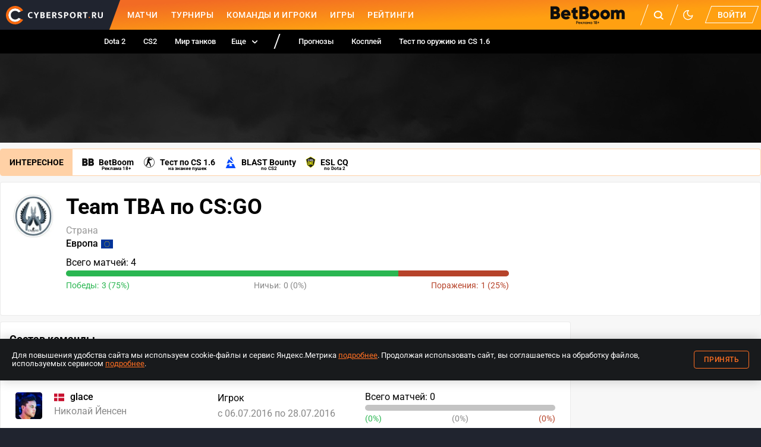

--- FILE ---
content_type: text/css; charset=UTF-8
request_url: https://www.cybersport.ru/_nuxt/css/376a57e.css
body_size: 2131
content:
.root_6Q2Jn{display:flex;align-items:center;text-decoration:none}.root_6Q2Jn img,.root_6Q2Jn svg{flex:none;display:block}.root_6Q2Jn img{width:20px;height:auto;max-height:100%}.root_6Q2Jn svg{width:20px;height:15px}.title_-RJf2{overflow:hidden;text-overflow:ellipsis;white-space:nowrap;max-width:8em;margin:0 6px}.title_-RJf2.short_MU60G{max-width:3em}
.admin-edit-button[data-v-0e20cbe6]{display:block;position:absolute;top:5px;right:5px;z-index:5;padding:5px 15px;background:#c7d1e7;color:#1d222c;text-decoration:none;border-radius:4px;text-transform:uppercase;font-size:12px;font-weight:500;line-height:20px;letter-spacing:.5px;transition:none}.admin-edit-button[data-v-0e20cbe6]:hover{color:#1d222c;background:#eaeaea}
.item_uto6z,.skeleton_k6Bbh{display:grid;grid-template:auto 0 auto auto 0 auto/auto auto auto;grid-template-areas:"extra extra date" ". . ." "participant1 participant1 score" "participant2 participant2 score" ". . ." "link link link";align-items:center;font-size:13px;line-height:20px;color:var(--color-table-text);padding:10px;box-sizing:content-box;min-height:45px;grid-gap:5px;gap:5px}.item_uto6z:not(:first-child),.skeleton_k6Bbh:not(:first-child){border-top:1px solid var(--color-border)}@media screen and (min-width:640px){.item_uto6z,.skeleton_k6Bbh{padding:10px 15px}}.item_uto6z.withCoefficient_Wk6dn{grid-template-areas:"extra extra date date" ". . . ." "participant1 participant1 score coefficient" "participant2 participant2 score coefficient" ". . . ." "link link link link"}.item_uto6z.battleRoyale_eGgZq,.item_uto6z.withCoefficient_Wk6dn{grid-template-columns:auto auto auto min-content}.item_uto6z.battleRoyale_eGgZq{grid-template-areas:"extra extra date date" ". . . ." "score coefficient" "score coefficient" ". . . ." "link link link link"}.item_uto6z.battleRoyale_eGgZq .roundTitle_0\+wtR{margin-top:15px}.item_uto6z{text-decoration:none;transition:background-color var(--transition-duration);position:relative;-webkit-tap-highlight-color:transparent}@media(hover:hover){.item_uto6z:hover{color:inherit;background-color:var(--color-hover-bg)}}@media(hover:none){.item_uto6z{user-select:none}.item_uto6z:active{color:inherit;background-color:var(--color-hover-bg)}}.skeleton_k6Bbh{gap:15px;display:block}.skeleton_k6Bbh>div{background:linear-gradient(90deg,var(--color-background),var(--color-text-lighter) 50%,var(--color-background));background-position:0 100%;background-size:200%;border-radius:2px}.skeleton_k6Bbh>div{animation:loading-shimmer 3s linear infinite}.skeleton_k6Bbh>div:not(:first-child){display:none}.skeleton_k6Bbh>div:first-child{height:98px}.date_Qyw\+T{grid-area:date;text-align:right;color:var(--color-text-light)}.live_QD3DH{color:var(--color-primary)}.score_\+pSbU{display:flex;justify-content:center;align-items:flex-end;flex-direction:column;font-weight:700;grid-area:score;gap:5px}.score_\+pSbU .colon_MIMEw,.score_\+pSbU .vs_pcDDl{display:none}.scoreContainer_r1I\+0{display:flex;justify-content:space-between;align-items:flex-end;flex-direction:column}.bookmakerCoefficient_cB4AG{grid-area:coefficient;margin-left:3px}.coefficientItem_jC66b{border:1px solid var(--color-bookmaker-coefficient);width:fit-content;border-radius:4px;min-width:40px;display:flex;align-items:center;justify-content:center;z-index:1;text-decoration:none;font-weight:700;font-size:12px;line-height:16px;-webkit-tap-highlight-color:transparent}.coefficientItem_jC66b:first-of-type{margin-bottom:7px}@media(hover:hover){.coefficientItem_jC66b:hover{color:var(--color-black);background-color:var(--color-bookmaker-coefficient)}}@media(hover:none){.coefficientItem_jC66b{user-select:none}.coefficientItem_jC66b:active{color:var(--color-black);background-color:var(--color-bookmaker-coefficient)}}.bookmakerLogo_fSmpL{display:block;max-width:51px;width:auto;height:auto}.bookmakerLogoContainer_TFsPE.dark_jQ1jc{background:var(--color-bookmaker-logo-background);padding:6px;border-radius:4px}.participant_DJi5J{grid-area:participant1;font-size:14px;line-height:20px}.participant2_P9p5D{grid-area:participant2}.winner1_wOFAX .participant2_P9p5D,.winner2_ha\+z1 .participant1_xWFn2{opacity:.6}.matchLink_ZwgTR{display:block;position:absolute;top:0;right:0;bottom:0;left:0;opacity:0}.matchFakeLink_3dcPB{grid-area:link;color:var(--color-primary);font-size:12px;line-height:1.5;text-decoration:none;display:flex;align-items:center;justify-content:space-between}.dateHeader_ke3kU,.roundHeader_QIiy8{font-size:13px;line-height:30px;padding:0 10px;background:var(--color-group-table-date-background);display:flex}.dateHeader_ke3kU>span,.roundHeader_QIiy8>span{display:inline-block;opacity:.4;margin-left:5px}.dateHeader_ke3kU+.item_uto6z,.roundHeader_QIiy8+.item_uto6z{border-top:none}.replay_CnTMB{font-weight:700;margin-left:auto}.extraInfo_L3\+AX{display:block;grid-area:extra;min-width:10em;position:relative;z-index:1;text-decoration:none}.extraStage_5AwE6{font-weight:700}.disciplineIcon_j9lo4{display:inline-block;vertical-align:top;width:20px;height:20px;margin-right:6px}.loadMoreBtn_5Xbx7{margin-top:10px;padding:10px}.wideOnly_KRP8i{display:none}.empty_Dp26S{padding:20px 0}.adminEditBtn_yrilp{top:40px!important;right:55px!important}.item_uto6z:not(:hover) .adminEditBtn_yrilp{display:none}.coefficientContainer_da1R2{display:none;justify-content:center}.coefficientContainerMobile_-Bifn{display:flex;flex-direction:column;justify-content:space-between;align-items:flex-end}@media screen and (min-width:640px){.coefficientContainer_da1R2{display:flex;flex-direction:column;align-items:flex-end}.coefficientContainerMobile_-Bifn{display:none}.replay_CnTMB{margin:0 auto}.adminEditBtn_yrilp{top:5px!important;right:75px!important}.root_Ts3Rx:not(.narrow_Ou4HY) .item_uto6z,.root_Ts3Rx:not(.narrow_Ou4HY) .skeleton_k6Bbh{grid-template:auto/110px 1fr 60px 1fr 160px;grid-template-areas:"date participant1 score participant2 extra";gap:0}.root_Ts3Rx:not(.narrow_Ou4HY) .skeleton_k6Bbh{display:grid;grid-gap:10px;gap:10px}.root_Ts3Rx:not(.narrow_Ou4HY) .skeleton_k6Bbh>div:not(:first-child){display:block}.root_Ts3Rx:not(.narrow_Ou4HY) .skeleton_k6Bbh>div{height:20px}.root_Ts3Rx:not(.narrow_Ou4HY) .skeleton_k6Bbh>div:first-child{margin-left:0}.root_Ts3Rx:not(.narrow_Ou4HY) .skeleton_k6Bbh>div:nth-child(2),.root_Ts3Rx:not(.narrow_Ou4HY) .skeleton_k6Bbh>div:nth-child(4){width:6em}.root_Ts3Rx:not(.narrow_Ou4HY) .skeleton_k6Bbh>div:nth-child(2){justify-self:flex-end}.root_Ts3Rx:not(.narrow_Ou4HY) .skeleton_k6Bbh>div:last-child{display:none}.root_Ts3Rx:not(.narrow_Ou4HY).compact_0bDl7 .item_uto6z,.root_Ts3Rx:not(.narrow_Ou4HY).compact_0bDl7 .skeleton_k6Bbh{min-height:30px;grid-template:auto/110px 1fr 60px 1fr auto;grid-template-areas:"date participant1 score participant2 extra";gap:0}.root_Ts3Rx:not(.narrow_Ou4HY).compact_0bDl7 .skeleton_k6Bbh>div{height:15px}.root_Ts3Rx:not(.narrow_Ou4HY).compact_0bDl7 .skeleton_k6Bbh>div:first-child{margin-left:0}.root_Ts3Rx:not(.narrow_Ou4HY) .matchFakeLink_3dcPB{display:none}.root_Ts3Rx:not(.narrow_Ou4HY) .date_Qyw\+T{text-align:left;color:inherit}.root_Ts3Rx:not(.narrow_Ou4HY) .score_\+pSbU{display:flex;align-items:center;justify-content:center;flex-direction:row;gap:0}.root_Ts3Rx:not(.narrow_Ou4HY) .score_\+pSbU .colon_MIMEw,.root_Ts3Rx:not(.narrow_Ou4HY) .score_\+pSbU .vs_pcDDl{display:block}.root_Ts3Rx:not(.narrow_Ou4HY) .bookmakerCoefficient_cB4AG{grid-area:2/2/span 2/span 3;flex-direction:row;align-items:center;justify-content:center}.root_Ts3Rx:not(.narrow_Ou4HY) .coefficientContainer_da1R2{flex-direction:row;align-items:center}.root_Ts3Rx:not(.narrow_Ou4HY) .coefficientItem_jC66b:not(:last-of-type){margin-right:40px}.root_Ts3Rx:not(.narrow_Ou4HY) .coefficientItem_jC66b:first-of-type{margin-bottom:0}.root_Ts3Rx:not(.narrow_Ou4HY) .participant1_xWFn2{flex-direction:row-reverse}.root_Ts3Rx:not(.narrow_Ou4HY) .dateHeader_ke3kU{line-height:40px;padding:0 15px;font-size:14px}.root_Ts3Rx:not(.narrow_Ou4HY) .extraInfo_L3\+AX{text-align:right}.root_Ts3Rx:not(.narrow_Ou4HY) .extraStage_5AwE6{font-weight:400}.root_Ts3Rx:not(.narrow_Ou4HY) .disciplineIcon_j9lo4{display:none}.root_Ts3Rx:not(.narrow_Ou4HY) .wideOnly_KRP8i{display:block}.root_Ts3Rx:not(.narrow_Ou4HY) .winner1_wOFAX .participant1_xWFn2,.root_Ts3Rx:not(.narrow_Ou4HY) .winner2_ha\+z1 .participant2_P9p5D{font-weight:600}.roundTitle_0\+wtR{font-family:"Roboto";font-size:13px;font-style:normal;font-weight:700;line-height:20px}}


--- FILE ---
content_type: application/javascript; charset=UTF-8
request_url: https://www.cybersport.ru/_nuxt/d2d1f70.modern.js
body_size: 16590
content:
(window.webpackJsonp=window.webpackJsonp||[]).push([[1],{1145:function(fi,T,L){"use strict";L.r(T),L.d(T,"CLASSES",function(){return ee}),L.d(T,"CLASS_ACTIVE",function(){return dt}),L.d(T,"CLASS_ARROW",function(){return tn}),L.d(T,"CLASS_ARROWS",function(){return Ln}),L.d(T,"CLASS_ARROW_NEXT",function(){return ir}),L.d(T,"CLASS_ARROW_PREV",function(){return er}),L.d(T,"CLASS_CLONE",function(){return Tn}),L.d(T,"CLASS_CONTAINER",function(){return wr}),L.d(T,"CLASS_FOCUS_IN",function(){return ur}),L.d(T,"CLASS_INITIALIZED",function(){return ne}),L.d(T,"CLASS_LIST",function(){return rr}),L.d(T,"CLASS_LOADING",function(){return In}),L.d(T,"CLASS_NEXT",function(){return or}),L.d(T,"CLASS_PAGINATION",function(){return nn}),L.d(T,"CLASS_PAGINATION_PAGE",function(){return ar}),L.d(T,"CLASS_PREV",function(){return sr}),L.d(T,"CLASS_PROGRESS",function(){return qr}),L.d(T,"CLASS_PROGRESS_BAR",function(){return kr}),L.d(T,"CLASS_ROOT",function(){return Lt}),L.d(T,"CLASS_SLIDE",function(){return jt}),L.d(T,"CLASS_SPINNER",function(){return _r}),L.d(T,"CLASS_SR",function(){return te}),L.d(T,"CLASS_TOGGLE",function(){return yn}),L.d(T,"CLASS_TOGGLE_PAUSE",function(){return Ae}),L.d(T,"CLASS_TOGGLE_PLAY",function(){return Se}),L.d(T,"CLASS_TRACK",function(){return mn}),L.d(T,"CLASS_VISIBLE",function(){return Cn}),L.d(T,"DEFAULTS",function(){return Rn}),L.d(T,"EVENT_ACTIVE",function(){return Or}),L.d(T,"EVENT_ARROWS_MOUNTED",function(){return Ur}),L.d(T,"EVENT_ARROWS_UPDATED",function(){return Wr}),L.d(T,"EVENT_AUTOPLAY_PAUSE",function(){return pn}),L.d(T,"EVENT_AUTOPLAY_PLAY",function(){return Qn}),L.d(T,"EVENT_AUTOPLAY_PLAYING",function(){return Hr}),L.d(T,"EVENT_CLICK",function(){return $n}),L.d(T,"EVENT_DESTROY",function(){return xn}),L.d(T,"EVENT_DRAG",function(){return Mr}),L.d(T,"EVENT_DRAGGED",function(){return Fr}),L.d(T,"EVENT_DRAGGING",function(){return Gr}),L.d(T,"EVENT_HIDDEN",function(){return Vr}),L.d(T,"EVENT_INACTIVE",function(){return Dr}),L.d(T,"EVENT_LAZYLOAD_LOADED",function(){return wn}),L.d(T,"EVENT_MOUNTED",function(){return vt}),L.d(T,"EVENT_MOVE",function(){return mt}),L.d(T,"EVENT_MOVED",function(){return Kt}),L.d(T,"EVENT_NAVIGATION_MOUNTED",function(){return Jn}),L.d(T,"EVENT_PAGINATION_MOUNTED",function(){return Br}),L.d(T,"EVENT_PAGINATION_UPDATED",function(){return zr}),L.d(T,"EVENT_READY",function(){return Kn}),L.d(T,"EVENT_REFRESH",function(){return Z}),L.d(T,"EVENT_RESIZE",function(){return Pt}),L.d(T,"EVENT_RESIZED",function(){return Zn}),L.d(T,"EVENT_SCROLL",function(){return En}),L.d(T,"EVENT_SCROLLED",function(){return Vt}),L.d(T,"EVENT_SHIFTED",function(){return Xn}),L.d(T,"EVENT_SLIDE_KEYDOWN",function(){return jn}),L.d(T,"EVENT_UPDATED",function(){return q}),L.d(T,"EVENT_VISIBLE",function(){return Pr}),L.d(T,"EventBinder",function(){return bn}),L.d(T,"EventInterface",function(){return X}),L.d(T,"FADE",function(){return rn}),L.d(T,"LOOP",function(){return Nt}),L.d(T,"LTR",function(){return Ee}),L.d(T,"RTL",function(){return qn}),L.d(T,"RequestInterval",function(){return qt}),L.d(T,"SLIDE",function(){return It}),L.d(T,"STATUS_CLASSES",function(){return re}),L.d(T,"Splide",function(){return On}),L.d(T,"SplideRenderer",function(){return ii}),L.d(T,"State",function(){return Yr}),L.d(T,"TTB",function(){return Xt}),L.d(T,"Throttle",function(){return br}),L.d(T,"default",function(){return On});function dr(n,e){for(var r=0;r<e.length;r++){var t=e[r];t.enumerable=t.enumerable||!1,t.configurable=!0,"value"in t&&(t.writable=!0),Object.defineProperty(n,t.key,t)}}function le(n,e,r){return e&&dr(n.prototype,e),r&&dr(n,r),Object.defineProperty(n,"prototype",{writable:!1}),n}/*!
 * Splide.js
 * Version  : 4.0.7
 * License  : MIT
 * Copyright: 2022 Naotoshi Fujita
 */var hr="(prefers-reduced-motion: reduce)",Gt=1,ve=2,Ft=3,Ut=4,xt=5,sn=6,on=7,de={CREATED:Gt,MOUNTED:ve,IDLE:Ft,MOVING:Ut,SCROLLING:xt,DRAGGING:sn,DESTROYED:on};function ht(n){n.length=0}function yt(n,e,r){return Array.prototype.slice.call(n,e,r)}function K(n){return n.bind.apply(n,[null].concat(yt(arguments,1)))}var Dn=setTimeout,Pn=function(){};function Er(n){return requestAnimationFrame(n)}function un(n,e){return typeof e===n}function Wt(n){return!Mn(n)&&un("object",n)}var Vn=Array.isArray,gr=K(un,"function"),ft=K(un,"string"),fn=K(un,"undefined");function Mn(n){return n===null}function Sr(n){return n instanceof HTMLElement}function Bt(n){return Vn(n)?n:[n]}function st(n,e){Bt(n).forEach(e)}function Gn(n,e){return n.indexOf(e)>-1}function Ot(n,e){return n.push.apply(n,Bt(e)),n}function Ct(n,e,r){n&&st(e,function(t){t&&n.classList[r?"add":"remove"](t)})}function ct(n,e){Ct(n,ft(e)?e.split(" "):e,!0)}function Jt(n,e){st(e,n.appendChild.bind(n))}function Fn(n,e){st(n,function(r){var t=(e||r).parentNode;t&&t.insertBefore(r,e)})}function Qt(n,e){return Sr(n)&&(n.msMatchesSelector||n.matches).call(n,e)}function Ar(n,e){var r=n?yt(n.children):[];return e?r.filter(function(t){return Qt(t,e)}):r}function zt(n,e){return e?Ar(n,e)[0]:n.firstElementChild}var cn=Object.keys;function it(n,e,r){if(n){var t=cn(n);t=r?t.reverse():t;for(var i=0;i<t.length;i++){var a=t[i];if(a!=="__proto__"&&e(n[a],a)===!1)break}}return n}function Et(n){return yt(arguments,1).forEach(function(e){it(e,function(r,t){n[t]=e[t]})}),n}function nt(n){return yt(arguments,1).forEach(function(e){it(e,function(r,t){Vn(r)?n[t]=r.slice():Wt(r)?n[t]=nt({},Wt(n[t])?n[t]:{},r):n[t]=r})}),n}function mr(n,e){Bt(e||cn(n)).forEach(function(r){delete n[r]})}function lt(n,e){st(n,function(r){st(e,function(t){r&&r.removeAttribute(t)})})}function z(n,e,r){Wt(e)?it(e,function(t,i){z(n,i,t)}):st(n,function(t){Mn(r)||r===""?lt(t,e):t.setAttribute(e,String(r))})}function Ht(n,e,r){var t=document.createElement(n);return e&&(ft(e)?ct(t,e):z(t,e)),r&&Jt(r,t),t}function rt(n,e,r){if(fn(r))return getComputedStyle(n)[e];Mn(r)||(n.style[e]=""+r)}function ln(n,e){rt(n,"display",e)}function Tr(n){n.setActive&&n.setActive()||n.focus({preventScroll:!0})}function ot(n,e){return n.getAttribute(e)}function Lr(n,e){return n&&n.classList.contains(e)}function et(n){return n.getBoundingClientRect()}function gt(n){st(n,function(e){e&&e.parentNode&&e.parentNode.removeChild(e)})}function yr(n){return zt(new DOMParser().parseFromString(n,"text/html").body)}function St(n,e){n.preventDefault(),e&&(n.stopPropagation(),n.stopImmediatePropagation())}function Cr(n,e){return n&&n.querySelector(e)}function vn(n,e){return e?yt(n.querySelectorAll(e)):[]}function At(n,e){Ct(n,e,!1)}function Un(n){return n.timeStamp}function w(n){return ft(n)?n:n?n+"px":""}var _="splide",Wn="data-"+_;function Dt(n,e){if(!n)throw new Error("["+_+"] "+(e||""))}var Yt=Math.min,bt=Math.max,dn=Math.floor,pt=Math.ceil,tt=Math.abs;function Ir(n,e,r){return tt(n-e)<r}function hn(n,e,r,t){var i=Yt(e,r),a=bt(e,r);return t?i<n&&n<a:i<=n&&n<=a}function wt(n,e,r){var t=Yt(e,r),i=bt(e,r);return Yt(bt(t,n),i)}function Bn(n){return+(n>0)-+(n<0)}function zn(n){return n.replace(/([a-z0-9])([A-Z])/g,"$1-$2").toLowerCase()}function Hn(n,e){return st(e,function(r){n=n.replace("%s",""+r)}),n}function Yn(n){return n<10?"0"+n:""+n}var Nr={};function Rr(n){return""+n+Yn(Nr[n]=(Nr[n]||0)+1)}function bn(){var n=[];function e(s,o,u,c){i(s,o,function(f,S,l){var A="addEventListener"in f,h=A?f.removeEventListener.bind(f,S,u,c):f.removeListener.bind(f,u);A?f.addEventListener(S,u,c):f.addListener(u),n.push([f,S,l,u,h])})}function r(s,o,u){i(s,o,function(c,f,S){n=n.filter(function(l){return l[0]===c&&l[1]===f&&l[2]===S&&(!u||l[3]===u)?(l[4](),!1):!0})})}function t(s,o,u){var c,f=!0;return typeof CustomEvent=="function"?c=new CustomEvent(o,{bubbles:f,detail:u}):(c=document.createEvent("CustomEvent"),c.initCustomEvent(o,f,!1,u)),s.dispatchEvent(c),c}function i(s,o,u){st(s,function(c){c&&st(o,function(f){f.split(" ").forEach(function(S){var l=S.split(".");u(c,l[0],l[1])})})})}function a(){n.forEach(function(s){s[4]()}),ht(n)}return{bind:e,unbind:r,dispatch:t,destroy:a}}var vt="mounted",Kn="ready",mt="move",Kt="moved",Xn="shifted",$n="click",Or="active",Dr="inactive",Pr="visible",Vr="hidden",jn="slide:keydown",Z="refresh",q="updated",Pt="resize",Zn="resized",Mr="drag",Gr="dragging",Fr="dragged",En="scroll",Vt="scrolled",xn="destroy",Ur="arrows:mounted",Wr="arrows:updated",Br="pagination:mounted",zr="pagination:updated",Jn="navigation:mounted",Qn="autoplay:play",Hr="autoplay:playing",pn="autoplay:pause",wn="lazyload:loaded";function X(n){var e=n?n.event.bus:document.createDocumentFragment(),r=bn();function t(a,s){r.bind(e,Bt(a).join(" "),function(o){s.apply(s,Vn(o.detail)?o.detail:[])})}function i(a){r.dispatch(e,a,yt(arguments,1))}return n&&n.event.on(xn,r.destroy),Et(r,{bus:e,on:t,off:K(r.unbind,e),emit:i})}function qt(n,e,r,t){var i=Date.now,a,s=0,o,u=!0,c=0;function f(){if(!u){if(s=n?Yt((i()-a)/n,1):1,r&&r(s),s>=1&&(e(),a=i(),t&&++c>=t))return l();Er(f)}}function S(y){!y&&h(),a=i()-(y?s*n:0),u=!1,Er(f)}function l(){u=!0}function A(){a=i(),s=0,r&&r(s)}function h(){o&&cancelAnimationFrame(o),s=0,o=0,u=!0}function v(y){n=y}function E(){return u}return{start:S,rewind:A,pause:l,cancel:h,set:v,isPaused:E}}function Yr(n){var e=n;function r(i){e=i}function t(i){return Gn(Bt(i),e)}return{set:r,is:t}}function br(n,e){var r;function t(){r||(r=qt(e||0,function(){n(),r=null},null,1),r.start())}return t}function he(n,e,r){var t=n.state,i=r.breakpoints||{},a=r.reducedMotion||{},s=bn(),o=[];function u(){var h=r.mediaQuery==="min";cn(i).sort(function(v,E){return h?+v-+E:+E-+v}).forEach(function(v){f(i[v],"("+(h?"min":"max")+"-width:"+v+"px)")}),f(a,hr),S()}function c(h){h&&s.destroy()}function f(h,v){var E=matchMedia(v);s.bind(E,"change",S),o.push([h,E])}function S(){var h=t.is(on),v=r.direction,E=o.reduce(function(y,g){return nt(y,g[1].matches?g[0]:{})},{});mr(r),A(E),r.destroy?n.destroy(r.destroy==="completely"):h?(c(!0),n.mount()):v!==r.direction&&n.refresh()}function l(h){matchMedia(hr).matches&&(h?nt(r,a):mr(r,cn(a)))}function A(h,v){nt(r,h),v&&nt(Object.getPrototypeOf(r),h),t.is(Gt)||n.emit(q,r)}return{setup:u,destroy:c,reduce:l,set:A}}var gn="Arrow",Sn=gn+"Left",An=gn+"Right",Kr=gn+"Up",Xr=gn+"Down",Ee="ltr",qn="rtl",Xt="ttb",kn={width:["height"],left:["top","right"],right:["bottom","left"],x:["y"],X:["Y"],Y:["X"],ArrowLeft:[Kr,An],ArrowRight:[Xr,Sn]};function $r(n,e,r){function t(a,s,o){o=o||r.direction;var u=o===qn&&!s?1:o===Xt?0:-1;return kn[a]&&kn[a][u]||a.replace(/width|left|right/i,function(c,f){var S=kn[c.toLowerCase()][u]||c;return f>0?S.charAt(0).toUpperCase()+S.slice(1):S})}function i(a){return a*(r.direction===qn?1:-1)}return{resolve:t,orient:i}}var Tt="role",$t="tabindex",ge="disabled",ut="aria-",kt=ut+"controls",jr=ut+"current",Zr=ut+"selected",at=ut+"label",_n=ut+"labelledby",xr=ut+"hidden",tr=ut+"orientation",_t=ut+"roledescription",Jr=ut+"live",Qr=ut+"busy",pr=ut+"atomic",nr=[Tt,$t,ge,kt,jr,at,_n,xr,tr,_t],Lt=_,mn=_+"__track",rr=_+"__list",jt=_+"__slide",Tn=jt+"--clone",wr=jt+"__container",Ln=_+"__arrows",tn=_+"__arrow",er=tn+"--prev",ir=tn+"--next",nn=_+"__pagination",ar=nn+"__page",qr=_+"__progress",kr=qr+"__bar",yn=_+"__toggle",Se=yn+"__play",Ae=yn+"__pause",_r=_+"__spinner",te=_+"__sr",ne="is-initialized",dt="is-active",sr="is-prev",or="is-next",Cn="is-visible",In="is-loading",ur="is-focus-in",re=[dt,Cn,sr,or,In,ur],ee={slide:jt,clone:Tn,arrows:Ln,arrow:tn,prev:er,next:ir,pagination:nn,page:ar,spinner:_r};function me(n,e){if(gr(n.closest))return n.closest(e);for(var r=n;r&&r.nodeType===1&&!Qt(r,e);)r=r.parentElement;return r}var Te=5,ie=200,ae="touchstart mousedown",fr="touchmove mousemove",cr="touchend touchcancel mouseup click";function Le(n,e,r){var t=X(n),i=t.on,a=t.bind,s=n.root,o=r.i18n,u={},c=[],f=[],S=[],l,A,h;function v(){N(),V(),g()}function E(){i(Z,y),i(Z,v),i(q,g),a(document,ae+" keydown",function(O){h=O.type==="keydown"},{capture:!0}),a(s,"focusin",function(){Ct(s,ur,!!h)})}function y(O){var M=nr.concat("style");ht(c),At(s,f),At(l,S),lt([l,A],M),lt(s,O?M:["style",_t])}function g(){At(s,f),At(l,S),f=D(Lt),S=D(mn),ct(s,f),ct(l,S),z(s,at,r.label),z(s,_n,r.labelledby)}function N(){l=Y("."+mn),A=zt(l,"."+rr),Dt(l&&A,"A track/list element is missing."),Ot(c,Ar(A,"."+jt+":not(."+Tn+")")),it({arrows:Ln,pagination:nn,prev:er,next:ir,bar:kr,toggle:yn},function(O,M){u[M]=Y("."+O)}),Et(u,{root:s,track:l,list:A,slides:c})}function V(){var O=s.id||Rr(_),M=r.role;s.id=O,l.id=l.id||O+"-track",A.id=A.id||O+"-list",!ot(s,Tt)&&s.tagName!=="SECTION"&&M&&z(s,Tt,M),z(s,_t,o.carousel),z(A,Tt,"presentation")}function Y(O){var M=Cr(s,O);return M&&me(M,"."+Lt)===s?M:void 0}function D(O){return[O+"--"+r.type,O+"--"+r.direction,r.drag&&O+"--draggable",r.isNavigation&&O+"--nav",O===Lt&&dt]}return Et(u,{setup:v,mount:E,destroy:y})}var It="slide",Nt="loop",rn="fade";function ye(n,e,r,t){var i=X(n),a=i.on,s=i.emit,o=i.bind,u=n.Components,c=n.root,f=n.options,S=f.isNavigation,l=f.updateOnMove,A=f.i18n,h=f.pagination,v=f.slideFocus,E=u.Direction.resolve,y=ot(t,"style"),g=ot(t,at),N=r>-1,V=zt(t,"."+wr),Y=vn(t,f.focusableNodes||""),D;function O(){N||(t.id=c.id+"-slide"+Yn(e+1),z(t,Tt,h?"tabpanel":"group"),z(t,_t,A.slide),z(t,at,g||Hn(A.slideLabel,[e+1,n.length]))),M()}function M(){o(t,"click",K(s,$n,k)),o(t,"keydown",K(s,jn,k)),a([Kt,Xn,Vt],I),a(Jn,B),l&&a(mt,C)}function F(){D=!0,i.destroy(),At(t,re),lt(t,nr),z(t,"style",y),z(t,at,g||"")}function B(){var m=n.splides.map(function(W){var d=W.splide.Components.Slides.getAt(e);return d?d.slide.id:""}).join(" ");z(t,at,Hn(A.slideX,(N?r:e)+1)),z(t,kt,m),z(t,Tt,v?"button":""),v&&lt(t,_t)}function C(){D||I()}function I(){if(!D){var m=n.index;U(),P(),Ct(t,sr,e===m-1),Ct(t,or,e===m+1)}}function U(){var m=G();m!==Lr(t,dt)&&(Ct(t,dt,m),z(t,jr,S&&m||""),s(m?Or:Dr,k))}function P(){var m=J(),W=!m&&(!G()||N);if(n.state.is([Ut,xt])||z(t,xr,W||""),z(Y,$t,W?-1:""),v&&z(t,$t,W?-1:0),m!==Lr(t,Cn)&&(Ct(t,Cn,m),s(m?Pr:Vr,k)),!m&&document.activeElement===t){var d=u.Slides.getAt(n.index);d&&Tr(d.slide)}}function b(m,W,d){rt(d&&V||t,m,W)}function G(){var m=n.index;return m===e||f.cloneStatus&&m===r}function J(){if(n.is(rn))return G();var m=et(u.Elements.track),W=et(t),d=E("left",!0),H=E("right",!0);return dn(m[d])<=pt(W[d])&&dn(W[H])<=pt(m[H])}function Q(m,W){var d=tt(m-e);return!N&&(f.rewind||n.is(Nt))&&(d=Yt(d,n.length-d)),d<=W}var k={index:e,slideIndex:r,slide:t,container:V,isClone:N,mount:O,destroy:F,update:I,style:b,isWithin:Q};return k}function Ce(n,e,r){var t=X(n),i=t.on,a=t.emit,s=t.bind,o=e.Elements,u=o.slides,c=o.list,f=[];function S(){l(),i(Z,A),i(Z,l),i([vt,Z],function(){f.sort(function(C,I){return C.index-I.index})})}function l(){u.forEach(function(C,I){v(C,I,-1)})}function A(){Y(function(C){C.destroy()}),ht(f)}function h(){Y(function(C){C.update()})}function v(C,I,U){var P=ye(n,I,U,C);P.mount(),f.push(P)}function E(C){return C?D(function(I){return!I.isClone}):f}function y(C){var I=e.Controller,U=I.toIndex(C),P=I.hasFocus()?1:r.perPage;return D(function(b){return hn(b.index,U,U+P-1)})}function g(C){return D(C)[0]}function N(C,I){st(C,function(U){if(ft(U)&&(U=yr(U)),Sr(U)){var P=u[I];P?Fn(U,P):Jt(c,U),ct(U,r.classes.slide),M(U,K(a,Pt))}}),a(Z)}function V(C){gt(D(C).map(function(I){return I.slide})),a(Z)}function Y(C,I){E(I).forEach(C)}function D(C){return f.filter(gr(C)?C:function(I){return ft(C)?Qt(I.slide,C):Gn(Bt(C),I.index)})}function O(C,I,U){Y(function(P){P.style(C,I,U)})}function M(C,I){var U=vn(C,"img"),P=U.length;P?U.forEach(function(b){s(b,"load error",function(){--P||I()})}):I()}function F(C){return C?u.length:f.length}function B(){return f.length>r.perPage}return{mount:S,destroy:A,update:h,register:v,get:E,getIn:y,getAt:g,add:N,remove:V,forEach:Y,filter:D,style:O,getLength:F,isEnough:B}}function Ie(n,e,r){var t=X(n),i=t.on,a=t.bind,s=t.emit,o=e.Slides,u=e.Direction.resolve,c=e.Elements,f=c.root,S=c.track,l=c.list,A=o.getAt,h=o.style,v,E;function y(){g(),a(window,"resize load",br(K(s,Pt))),i([q,Z],g),i(Pt,N)}function g(){E=null,v=r.direction===Xt,rt(f,"maxWidth",w(r.width)),rt(S,u("paddingLeft"),V(!1)),rt(S,u("paddingRight"),V(!0)),N()}function N(){var G=et(f);(!E||E.width!==G.width||E.height!==G.height)&&(rt(S,"height",Y()),h(u("marginRight"),w(r.gap)),h("width",O()),h("height",M(),!0),E=G,s(Zn))}function V(G){var J=r.padding,Q=u(G?"right":"left");return J&&w(J[Q]||(Wt(J)?0:J))||"0px"}function Y(){var G="";return v&&(G=D(),Dt(G,"height or heightRatio is missing."),G="calc("+G+" - "+V(!1)+" - "+V(!0)+")"),G}function D(){return w(r.height||et(l).width*r.heightRatio)}function O(){return r.autoWidth?null:w(r.fixedWidth)||(v?"":F())}function M(){return w(r.fixedHeight)||(v?r.autoHeight?null:F():D())}function F(){var G=w(r.gap);return"calc((100%"+(G&&" + "+G)+")/"+(r.perPage||1)+(G&&" - "+G)+")"}function B(){return et(l)[u("width")]}function C(G,J){var Q=A(G||0);return Q?et(Q.slide)[u("width")]+(J?0:P()):0}function I(G,J){var Q=A(G);if(Q){var k=et(Q.slide)[u("right")],m=et(l)[u("left")];return tt(k-m)+(J?0:P())}return 0}function U(){return I(n.length-1,!0)-I(-1,!0)}function P(){var G=A(0);return G&&parseFloat(rt(G.slide,u("marginRight")))||0}function b(G){return parseFloat(rt(S,u("padding"+(G?"Right":"Left"))))||0}return{mount:y,listSize:B,slideSize:C,sliderSize:U,totalSize:I,getPadding:b}}var Ne=2;function Re(n,e,r){var t=X(n),i=t.on,a=t.emit,s=e.Elements,o=e.Slides,u=e.Direction.resolve,c=[],f;function S(){l(),i(Z,A),i(Z,l),i([q,Pt],h)}function l(){(f=y())&&(v(f),a(Pt))}function A(){gt(c),ht(c)}function h(){f<y()&&a(Z)}function v(g){var N=o.get().slice(),V=N.length;if(V){for(;N.length<g;)Ot(N,N);Ot(N.slice(-g),N.slice(0,g)).forEach(function(Y,D){var O=D<g,M=E(Y.slide,D);O?Fn(M,N[0].slide):Jt(s.list,M),Ot(c,M),o.register(M,D-g+(O?0:V),Y.index)})}}function E(g,N){var V=g.cloneNode(!0);return ct(V,r.classes.clone),V.id=n.root.id+"-clone"+Yn(N+1),V}function y(){var g=r.clones;if(!n.is(Nt))g=0;else if(!g){var N=r[u("fixedWidth")]&&e.Layout.slideSize(0),V=N&&pt(et(s.track)[u("width")]/N);g=V||r[u("autoWidth")]&&n.length||r.perPage*Ne}return g}return{mount:S,destroy:A}}function Oe(n,e,r){var t=X(n),i=t.on,a=t.emit,s=n.state.set,o=e.Layout,u=o.slideSize,c=o.getPadding,f=o.totalSize,S=o.listSize,l=o.sliderSize,A=e.Direction,h=A.resolve,v=A.orient,E=e.Elements,y=E.list,g=E.track,N;function V(){N=e.Transition,i([vt,Zn,q,Z],Y)}function Y(){e.Controller.isBusy()||(e.Scroll.cancel(),O(n.index),e.Slides.update())}function D(m,W,d,H){m!==W&&Q(m>d)&&(C(),M(B(P(),m>d),!0)),s(Ut),a(mt,W,d,m),N.start(W,function(){s(Ft),a(Kt,W,d,m),H&&H()})}function O(m){M(U(m,!0))}function M(m,W){if(!n.is(rn)){var d=W?m:F(m);rt(y,"transform","translate"+h("X")+"("+d+"px)"),m!==d&&a(Xn)}}function F(m){if(n.is(Nt)){var W=I(m),d=W>e.Controller.getEnd(),H=W<0;(H||d)&&(m=B(m,d))}return m}function B(m,W){var d=m-J(W),H=l();return m-=v(H*(pt(tt(d)/H)||1))*(W?1:-1),m}function C(){M(P()),N.cancel()}function I(m){for(var W=e.Slides.get(),d=0,H=1/0,x=0;x<W.length;x++){var $=W[x].index,p=tt(U($,!0)-m);if(p<=H)H=p,d=$;else break}return d}function U(m,W){var d=v(f(m-1)-G(m));return W?b(d):d}function P(){var m=h("left");return et(y)[m]-et(g)[m]+v(c(!1))}function b(m){return r.trimSpace&&n.is(It)&&(m=wt(m,0,v(l()-S()))),m}function G(m){var W=r.focus;return W==="center"?(S()-u(m,!0))/2:+W*u(m)||0}function J(m){return U(m?e.Controller.getEnd():0,!!r.trimSpace)}function Q(m){var W=v(B(P(),m));return m?W>=0:W<=y[h("scrollWidth")]-et(g)[h("width")]}function k(m,W){W=fn(W)?P():W;var d=m!==!0&&v(W)<v(J(!1)),H=m!==!1&&v(W)>v(J(!0));return d||H}return{mount:V,move:D,jump:O,translate:M,shift:B,cancel:C,toIndex:I,toPosition:U,getPosition:P,getLimit:J,exceededLimit:k,reposition:Y}}function De(n,e,r){var t=X(n),i=t.on,a=e.Move,s=a.getPosition,o=a.getLimit,u=a.toPosition,c=e.Slides,f=c.isEnough,S=c.getLength,l=n.is(Nt),A=n.is(It),h=K(B,!1),v=K(B,!0),E=r.start||0,y=E,g,N,V;function Y(){D(),i([q,Z],D)}function D(){g=S(!0),N=r.perMove,V=r.perPage;var d=wt(E,0,g-1);d!==E&&(E=d,a.reposition())}function O(d,H,x){if(!W()){var $=F(d),p=U($);p>-1&&(H||p!==E)&&(Q(p),a.move($,p,y,x))}}function M(d,H,x,$){e.Scroll.scroll(d,H,x,function(){Q(U(a.toIndex(s()))),$&&$()})}function F(d){var H=E;if(ft(d)){var x=d.match(/([+\-<>])(\d+)?/)||[],$=x[1],p=x[2];$==="+"||$==="-"?H=C(E+ +(""+$+(+p||1)),E):$===">"?H=p?b(+p):h(!0):$==="<"&&(H=v(!0))}else H=l?d:wt(d,0,P());return H}function B(d,H){var x=N||(m()?1:V),$=C(E+x*(d?-1:1),E,!(N||m()));return $===-1&&A&&!Ir(s(),o(!d),1)?d?0:P():H?$:U($)}function C(d,H,x){if(f()){var $=P(),p=I(d);p!==d&&(H=d,d=p,x=!1),d<0||d>$?!N&&(hn(0,d,H,!0)||hn($,H,d,!0))?d=b(G(d)):l?d=x?d<0?-(g%V||V):g:d:r.rewind?d=d<0?$:0:d=-1:x&&d!==H&&(d=b(G(H)+(d<H?-1:1)))}else d=-1;return d}function I(d){if(A&&r.trimSpace==="move"&&d!==E)for(var H=s();H===u(d,!0)&&hn(d,0,n.length-1,!r.rewind);)d<E?--d:++d;return d}function U(d){return l?(d+g)%g||0:d}function P(){return bt(g-(m()||l&&N?1:V),0)}function b(d){return wt(m()?d:V*d,0,P())}function G(d){return m()?d:dn((d>=P()?g-1:d)/V)}function J(d){var H=a.toIndex(d);return A?wt(H,0,P()):H}function Q(d){d!==E&&(y=E,E=d)}function k(d){return d?y:E}function m(){return!fn(r.focus)||r.isNavigation}function W(){return n.state.is([Ut,xt])&&!!r.waitForTransition}return{mount:Y,go:O,scroll:M,getNext:h,getPrev:v,getAdjacent:B,getEnd:P,setIndex:Q,getIndex:k,toIndex:b,toPage:G,toDest:J,hasFocus:m,isBusy:W}}var se="http://www.w3.org/2000/svg",oe="m15.5 0.932-4.3 4.38 14.5 14.6-14.5 14.5 4.3 4.4 14.6-14.6 4.4-4.3-4.4-4.4-14.6-14.6z",Rt=40;function Pe(n,e,r){var t=X(n),i=t.on,a=t.bind,s=t.emit,o=r.classes,u=r.i18n,c=e.Elements,f=e.Controller,S=c.arrows,l=c.track,A=S,h=c.prev,v=c.next,E,y,g={};function N(){Y(),i(q,V)}function V(){D(),N()}function Y(){var I=r.arrows;I&&!(h&&v)&&F(),h&&v&&(Et(g,{prev:h,next:v}),ln(A,I?"":"none"),ct(A,y=Ln+"--"+r.direction),I&&(O(),C(),z([h,v],kt,l.id),s(Ur,h,v)))}function D(){t.destroy(),At(A,y),E?(gt(S?[h,v]:A),h=v=null):lt([h,v],nr)}function O(){i([Kt,Z,Vt],C),a(v,"click",K(M,">")),a(h,"click",K(M,"<"))}function M(I){f.go(I,!0)}function F(){A=S||Ht("div",o.arrows),h=B(!0),v=B(!1),E=!0,Jt(A,[h,v]),!S&&Fn(A,l)}function B(I){var U='<button class="'+o.arrow+" "+(I?o.prev:o.next)+'" type="button"><svg xmlns="'+se+'" viewBox="0 0 '+Rt+" "+Rt+'" width="'+Rt+'" height="'+Rt+'" focusable="false"><path d="'+(r.arrowPath||oe)+'" />';return yr(U)}function C(){var I=n.index,U=f.getPrev(),P=f.getNext(),b=U>-1&&I<U?u.last:u.prev,G=P>-1&&I>P?u.first:u.next;h.disabled=U<0,v.disabled=P<0,z(h,at,b),z(v,at,G),s(Wr,h,v,U,P)}return{arrows:g,mount:N,destroy:D}}var Ve=Wn+"-interval";function Me(n,e,r){var t=X(n),i=t.on,a=t.bind,s=t.emit,o=qt(r.interval,n.go.bind(n,">"),O),u=o.isPaused,c=e.Elements,f=e.Elements,S=f.root,l=f.toggle,A=r.autoplay,h,v,E=A==="pause";function y(){A&&(g(),l&&z(l,kt,c.track.id),E||N(),D())}function g(){r.pauseOnHover&&a(S,"mouseenter mouseleave",function(F){h=F.type==="mouseenter",Y()}),r.pauseOnFocus&&a(S,"focusin focusout",function(F){v=F.type==="focusin",Y()}),l&&a(l,"click",function(){E?N():V(!0)}),i([mt,En,Z],o.rewind),i(mt,M)}function N(){u()&&e.Slides.isEnough()&&(o.start(!r.resetProgress),v=h=E=!1,D(),s(Qn))}function V(F){F===void 0&&(F=!0),E=!!F,D(),u()||(o.pause(),s(pn))}function Y(){E||(h||v?V(!1):N())}function D(){l&&(Ct(l,dt,!E),z(l,at,r.i18n[E?"play":"pause"]))}function O(F){var B=c.bar;B&&rt(B,"width",F*100+"%"),s(Hr,F)}function M(F){var B=e.Slides.getAt(F);o.set(B&&+ot(B.slide,Ve)||r.interval)}return{mount:y,destroy:o.cancel,play:N,pause:V,isPaused:u}}function Ge(n,e,r){var t=X(n),i=t.on;function a(){r.cover&&(i(wn,K(o,!0)),i([vt,q,Z],K(s,!0)))}function s(u){e.Slides.forEach(function(c){var f=zt(c.container||c.slide,"img");f&&f.src&&o(u,f,c)})}function o(u,c,f){f.style("background",u?'center/cover no-repeat url("'+c.src+'")':"",!0),ln(c,u?"none":"")}return{mount:a,destroy:K(s,!1)}}var Fe=10,Ue=600,We=.6,Be=1.5,ze=800;function He(n,e,r){var t=X(n),i=t.on,a=t.emit,s=n.state.set,o=e.Move,u=o.getPosition,c=o.getLimit,f=o.exceededLimit,S=o.translate,l,A,h=1;function v(){i(mt,N),i([q,Z],V)}function E(D,O,M,F,B){var C=u();if(N(),M){var I=e.Layout.sliderSize(),U=Bn(D)*I*dn(tt(D)/I)||0;D=o.toPosition(e.Controller.toDest(D%I))+U}var P=Ir(C,D,1);h=1,O=P?0:O||bt(tt(D-C)/Be,ze),A=F,l=qt(O,y,K(g,C,D,B),1),s(xt),a(En),l.start()}function y(){s(Ft),A&&A(),a(Vt)}function g(D,O,M,F){var B=u(),C=D+(O-D)*Y(F),I=(C-B)*h;S(B+I),n.is(It)&&!M&&f()&&(h*=We,tt(I)<Fe&&E(c(f(!0)),Ue,!1,A,!0))}function N(){l&&l.cancel()}function V(){l&&!l.isPaused()&&(N(),y())}function Y(D){var O=r.easingFunc;return O?O(D):1-Math.pow(1-D,4)}return{mount:v,destroy:N,scroll:E,cancel:V}}var Zt={passive:!1,capture:!0};function Ye(n,e,r){var t=X(n),i=t.on,a=t.emit,s=t.bind,o=t.unbind,u=n.state,c=e.Move,f=e.Scroll,S=e.Controller,l=e.Elements.track,A=e.Media.reduce,h=e.Direction,v=h.resolve,E=h.orient,y=c.getPosition,g=c.exceededLimit,N,V,Y,D,O,M=!1,F,B,C;function I(){s(l,fr,Pn,Zt),s(l,cr,Pn,Zt),s(l,ae,P,Zt),s(l,"click",J,{capture:!0}),s(l,"dragstart",St),i([vt,q],U)}function U(){var R=r.drag;ce(!R),D=R==="free"}function P(R){if(F=!1,!B){var j=vr(R);si(R.target)&&(j||!R.button)&&(S.isBusy()?St(R,!0):(C=j?l:window,O=u.is([Ut,xt]),Y=null,s(C,fr,b,Zt),s(C,cr,G,Zt),c.cancel(),f.cancel(),Q(R)))}}function b(R){if(u.is(sn)||(u.set(sn),a(Mr)),R.cancelable)if(O){c.translate(N+ai(x(R)));var j=$(R)>ie,Mt=M!==(M=g());(j||Mt)&&Q(R),F=!0,a(Gr),St(R)}else W(R)&&(O=m(R),St(R))}function G(R){u.is(sn)&&(u.set(Ft),a(Fr)),O&&(k(R),St(R)),o(C,fr,b),o(C,cr,G),O=!1}function J(R){!B&&F&&St(R,!0)}function Q(R){Y=V,V=R,N=y()}function k(R){var j=d(R),Mt=H(j),an=r.rewind&&r.rewindByDrag;A(!1),D?S.scroll(Mt,0,r.snap):n.is(rn)?S.go(E(Bn(j))<0?an?"<":"-":an?">":"+"):n.is(It)&&M&&an?S.go(g(!0)?">":"<"):S.go(S.toDest(Mt),!0),A(!0)}function m(R){var j=r.dragMinThreshold,Mt=Wt(j),an=Mt&&j.mouse||0,ui=(Mt?j.touch:+j)||10;return tt(x(R))>(vr(R)?ui:an)}function W(R){return tt(x(R))>tt(x(R,!0))}function d(R){if(n.is(Nt)||!M){var j=$(R);if(j&&j<ie)return x(R)/j}return 0}function H(R){return y()+Bn(R)*Yt(tt(R)*(r.flickPower||600),D?1/0:e.Layout.listSize()*(r.flickMaxPages||1))}function x(R,j){return fe(R,j)-fe(p(R),j)}function $(R){return Un(R)-Un(p(R))}function p(R){return V===R&&Y||V}function fe(R,j){return(vr(R)?R.changedTouches[0]:R)["page"+v(j?"Y":"X")]}function ai(R){return R/(M&&n.is(It)?Te:1)}function si(R){var j=r.noDrag;return!Qt(R,"."+ar+", ."+tn)&&(!j||!Qt(R,j))}function vr(R){return typeof TouchEvent!="undefined"&&R instanceof TouchEvent}function oi(){return O}function ce(R){B=R}return{mount:I,disable:ce,isDragging:oi}}var be={Spacebar:" ",Right:An,Left:Sn,Up:Kr,Down:Xr};function lr(n){return n=ft(n)?n:n.key,be[n]||n}var ue="keydown";function Ke(n,e,r){var t=X(n),i=t.on,a=t.bind,s=t.unbind,o=n.root,u=e.Direction.resolve,c,f;function S(){l(),i(q,A),i(q,l),i(mt,v)}function l(){var y=r.keyboard;y&&(c=y==="global"?window:o,a(c,ue,E))}function A(){s(c,ue)}function h(y){f=y}function v(){var y=f;f=!0,Dn(function(){f=y})}function E(y){if(!f){var g=lr(y);g===u(Sn)?n.go("<"):g===u(An)&&n.go(">")}}return{mount:S,destroy:A,disable:h}}var en=Wn+"-lazy",Nn=en+"-srcset",Xe="["+en+"], ["+Nn+"]";function $e(n,e,r){var t=X(n),i=t.on,a=t.off,s=t.bind,o=t.emit,u=r.lazyLoad==="sequential",c=[vt,Z,Kt,Vt],f=[];function S(){r.lazyLoad&&(l(),i(Z,l),u||i(c,A))}function l(){ht(f),e.Slides.forEach(function(y){vn(y.slide,Xe).forEach(function(g){var N=ot(g,en),V=ot(g,Nn);if(N!==g.src||V!==g.srcset){var Y=r.classes.spinner,D=g.parentElement,O=zt(D,"."+Y)||Ht("span",Y,D);f.push([g,y,O]),g.src||ln(g,"none")}})}),u&&E()}function A(){f=f.filter(function(y){var g=r.perPage*((r.preloadPages||1)+1)-1;return y[1].isWithin(n.index,g)?h(y):!0}),f.length||a(c)}function h(y){var g=y[0];ct(y[1].slide,In),s(g,"load error",K(v,y)),z(g,"src",ot(g,en)),z(g,"srcset",ot(g,Nn)),lt(g,en),lt(g,Nn)}function v(y,g){var N=y[0],V=y[1];At(V.slide,In),g.type!=="error"&&(gt(y[2]),ln(N,""),o(wn,N,V),o(Pt)),u&&E()}function E(){f.length&&h(f.shift())}return{mount:S,destroy:K(ht,f)}}function je(n,e,r){var t=X(n),i=t.on,a=t.emit,s=t.bind,o=e.Slides,u=e.Elements,c=e.Controller,f=c.hasFocus,S=c.getIndex,l=c.go,A=e.Direction.resolve,h=[],v,E;function y(){g(),i([q,Z],y),r.pagination&&o.isEnough()&&(i([mt,En,Vt],M),N(),M(),a(Br,{list:v,items:h},O(n.index)))}function g(){v&&(gt(u.pagination?yt(v.children):v),At(v,E),ht(h),v=null),t.destroy()}function N(){var F=n.length,B=r.classes,C=r.i18n,I=r.perPage,U=f()?F:pt(F/I);v=u.pagination||Ht("ul",B.pagination,u.track.parentElement),ct(v,E=nn+"--"+D()),z(v,Tt,"tablist"),z(v,at,C.select),z(v,tr,D()===Xt?"vertical":"");for(var P=0;P<U;P++){var b=Ht("li",null,v),G=Ht("button",{class:B.page,type:"button"},b),J=o.getIn(P).map(function(k){return k.slide.id}),Q=!f()&&I>1?C.pageX:C.slideX;s(G,"click",K(V,P)),r.paginationKeyboard&&s(G,"keydown",K(Y,P)),z(b,Tt,"presentation"),z(G,Tt,"tab"),z(G,kt,J.join(" ")),z(G,at,Hn(Q,P+1)),z(G,$t,-1),h.push({li:b,button:G,page:P})}}function V(F){l(">"+F,!0)}function Y(F,B){var C=h.length,I=lr(B),U=D(),P=-1;I===A(An,!1,U)?P=++F%C:I===A(Sn,!1,U)?P=(--F+C)%C:I==="Home"?P=0:I==="End"&&(P=C-1);var b=h[P];b&&(Tr(b.button),l(">"+P),St(B,!0))}function D(){return r.paginationDirection||r.direction}function O(F){return h[c.toPage(F)]}function M(){var F=O(S(!0)),B=O(S());if(F){var C=F.button;At(C,dt),lt(C,Zr),z(C,$t,-1)}if(B){var I=B.button;ct(I,dt),z(I,Zr,!0),z(I,$t,"")}a(zr,{list:v,items:h},F,B)}return{items:h,mount:y,destroy:g,getAt:O,update:M}}var Ze=[" ","Enter"];function xe(n,e,r){var t=r.isNavigation,i=r.slideFocus,a=[];function s(){n.options={slideFocus:fn(i)?t:i}}function o(){n.splides.forEach(function(v){v.isParent||(f(n,v.splide),f(v.splide,n))}),t&&S()}function u(){a.forEach(function(v){v.destroy()}),ht(a)}function c(){u(),o()}function f(v,E){var y=X(v);y.on(mt,function(g,N,V){E.go(E.is(Nt)?V:g)}),a.push(y)}function S(){var v=X(n),E=v.on;E($n,A),E(jn,h),E([vt,q],l),a.push(v),v.emit(Jn,n.splides)}function l(){z(e.Elements.list,tr,r.direction===Xt?"vertical":"")}function A(v){n.go(v.index)}function h(v,E){Gn(Ze,lr(E))&&(A(v),St(E))}return{setup:s,mount:o,destroy:u,remount:c}}function Je(n,e,r){var t=X(n),i=t.bind,a=0;function s(){r.wheel&&i(e.Elements.track,"wheel",o,Zt)}function o(c){if(c.cancelable){var f=c.deltaY,S=f<0,l=Un(c),A=r.wheelMinThreshold||0,h=r.wheelSleep||0;tt(f)>A&&l-a>h&&(n.go(S?"<":">"),a=l),u(S)&&St(c)}}function u(c){return!r.releaseWheel||n.state.is(Ut)||e.Controller.getAdjacent(c)!==-1}return{mount:s}}var Qe=90;function pe(n,e,r){var t=X(n),i=t.on,a=e.Elements.track,s=r.live&&!r.isNavigation,o=Ht("span",te),u=qt(Qe,K(f,!1));function c(){s&&(l(!e.Autoplay.isPaused()),z(a,pr,!0),o.textContent="\u2026",i(Qn,K(l,!0)),i(pn,K(l,!1)),i([Kt,Vt],K(f,!0)))}function f(A){z(a,Qr,A),A?(Jt(a,o),u.start()):gt(o)}function S(){lt(a,[Jr,pr,Qr]),gt(o)}function l(A){s&&z(a,Jr,A?"off":"polite")}return{mount:c,disable:l,destroy:S}}var we=Object.freeze({__proto__:null,Media:he,Direction:$r,Elements:Le,Slides:Ce,Layout:Ie,Clones:Re,Move:Oe,Controller:De,Arrows:Pe,Autoplay:Me,Cover:Ge,Scroll:He,Drag:Ye,Keyboard:Ke,LazyLoad:$e,Pagination:je,Sync:xe,Wheel:Je,Live:pe}),qe={prev:"Previous slide",next:"Next slide",first:"Go to first slide",last:"Go to last slide",slideX:"Go to slide %s",pageX:"Go to page %s",play:"Start autoplay",pause:"Pause autoplay",carousel:"carousel",slide:"slide",select:"Select a slide to show",slideLabel:"%s of %s"},Rn={type:"slide",role:"region",speed:400,perPage:1,cloneStatus:!0,arrows:!0,pagination:!0,paginationKeyboard:!0,interval:5e3,pauseOnHover:!0,pauseOnFocus:!0,resetProgress:!0,easing:"cubic-bezier(0.25, 1, 0.5, 1)",drag:!0,direction:"ltr",trimSpace:!0,focusableNodes:"a, button, textarea, input, select, iframe",live:!0,classes:ee,i18n:qe,reducedMotion:{speed:0,rewindSpeed:0,autoplay:"pause"}};function ke(n,e,r){var t=X(n),i=t.on;function a(){i([vt,Z],function(){Dn(function(){e.Slides.style("transition","opacity "+r.speed+"ms "+r.easing)})})}function s(o,u){var c=e.Elements.track;rt(c,"height",w(et(c).height)),Dn(function(){u(),rt(c,"height","")})}return{mount:a,start:s,cancel:Pn}}function _e(n,e,r){var t=X(n),i=t.bind,a=e.Move,s=e.Controller,o=e.Scroll,u=e.Elements.list,c=K(rt,u,"transition"),f;function S(){i(u,"transitionend",function(v){v.target===u&&f&&(A(),f())})}function l(v,E){var y=a.toPosition(v,!0),g=a.getPosition(),N=h(v);tt(y-g)>=1&&N>=1?r.useScroll?o.scroll(y,N,!1,E):(c("transform "+N+"ms "+r.easing),a.translate(y,!0),f=E):(a.jump(v),E())}function A(){c(""),o.cancel()}function h(v){var E=r.rewindSpeed;if(n.is(It)&&E){var y=s.getIndex(!0),g=s.getEnd();if(y===0&&v>=g||y>=g&&v===0)return E}return r.speed}return{mount:S,start:l,cancel:A}}var ti=function(){function n(r,t){this.event=X(),this.Components={},this.state=Yr(Gt),this.splides=[],this._o={},this._E={};var i=ft(r)?Cr(document,r):r;Dt(i,i+" is invalid."),this.root=i,t=nt({label:ot(i,at)||"",labelledby:ot(i,_n)||""},Rn,n.defaults,t||{});try{nt(t,JSON.parse(ot(i,Wn)))}catch(a){Dt(!1,"Invalid JSON")}this._o=Object.create(nt({},t))}var e=n.prototype;return e.mount=function(t,i){var a=this,s=this.state,o=this.Components;Dt(s.is([Gt,on]),"Already mounted!"),s.set(Gt),this._C=o,this._T=i||this._T||(this.is(rn)?ke:_e),this._E=t||this._E;var u=Et({},we,this._E,{Transition:this._T});return it(u,function(c,f){var S=c(a,o,a._o);o[f]=S,S.setup&&S.setup()}),it(o,function(c){c.mount&&c.mount()}),this.emit(vt),ct(this.root,ne),s.set(Ft),this.emit(Kn),this},e.sync=function(t){return this.splides.push({splide:t}),t.splides.push({splide:this,isParent:!0}),this.state.is(Ft)&&(this._C.Sync.remount(),t.Components.Sync.remount()),this},e.go=function(t){return this._C.Controller.go(t),this},e.on=function(t,i){return this.event.on(t,i),this},e.off=function(t){return this.event.off(t),this},e.emit=function(t){var i;return(i=this.event).emit.apply(i,[t].concat(yt(arguments,1))),this},e.add=function(t,i){return this._C.Slides.add(t,i),this},e.remove=function(t){return this._C.Slides.remove(t),this},e.is=function(t){return this._o.type===t},e.refresh=function(){return this.emit(Z),this},e.destroy=function(t){t===void 0&&(t=!0);var i=this.event,a=this.state;return a.is(Gt)?X(this).on(Kn,this.destroy.bind(this,t)):(it(this._C,function(s){s.destroy&&s.destroy(t)},!0),i.emit(xn),i.destroy(),t&&ht(this.splides),a.set(on)),this},le(n,[{key:"options",get:function(){return this._o},set:function(t){this._C.Media.set(t,!0)}},{key:"length",get:function(){return this._C.Slides.getLength(!0)}},{key:"index",get:function(){return this._C.Controller.getIndex()}}]),n}(),On=ti;On.defaults={},On.STATES=de;var ni="is-rendered",ri={listTag:"ul",slideTag:"li"},ei=function(){function n(r,t){this.styles={},this.id=r,this.options=t}var e=n.prototype;return e.rule=function(t,i,a,s){s=s||"default";var o=this.styles[s]=this.styles[s]||{},u=o[t]=o[t]||{};u[i]=a},e.build=function(){var t=this,i="";return this.styles.default&&(i+=this.buildSelectors(this.styles.default)),Object.keys(this.styles).sort(function(a,s){return t.options.mediaQuery==="min"?+a-+s:+s-+a}).forEach(function(a){a!=="default"&&(i+="@media screen and (max-width: "+a+"px) {",i+=t.buildSelectors(t.styles[a]),i+="}")}),i},e.buildSelectors=function(t){var i=this,a="";return it(t,function(s,o){o=("#"+i.id+" "+o).trim(),a+=o+" {",it(s,function(u,c){(u||u===0)&&(a+=c+": "+u+";")}),a+="}"}),a},n}(),ii=function(){function n(r,t,i,a){this.slides=[],this.options={},this.breakpoints=[],nt(Rn,a||{}),nt(nt(this.options,Rn),t||{}),this.contents=r,this.config=Et({},ri,i||{}),this.id=this.config.id||Rr("splide"),this.Style=new ei(this.id,this.options),this.Direction=$r(null,null,this.options),Dt(this.contents.length,"Provide at least 1 content."),this.init()}n.clean=function(t){var i=X(t),a=i.on,s=t.root,o=vn(s,"."+Tn);a(vt,function(){gt(zt(s,"style"))}),gt(o)};var e=n.prototype;return e.init=function(){this.parseBreakpoints(),this.initSlides(),this.registerRootStyles(),this.registerTrackStyles(),this.registerSlideStyles(),this.registerListStyles()},e.initSlides=function(){var t=this;Ot(this.slides,this.contents.map(function(i,a){i=ft(i)?{html:i}:i,i.styles=i.styles||{},i.attrs=i.attrs||{},t.cover(i);var s=t.options.classes.slide+" "+(a===0?dt:"");return Et(i.attrs,{class:(s+" "+(i.attrs.class||"")).trim(),style:t.buildStyles(i.styles)}),i})),this.isLoop()&&this.generateClones(this.slides)},e.registerRootStyles=function(){var t=this;this.breakpoints.forEach(function(i){var a=i[0],s=i[1];t.Style.rule(" ","max-width",w(s.width),a)})},e.registerTrackStyles=function(){var t=this,i=this.Style,a="."+mn;this.breakpoints.forEach(function(s){var o=s[0],u=s[1];i.rule(a,t.resolve("paddingLeft"),t.cssPadding(u,!1),o),i.rule(a,t.resolve("paddingRight"),t.cssPadding(u,!0),o),i.rule(a,"height",t.cssTrackHeight(u),o)})},e.registerListStyles=function(){var t=this,i=this.Style,a="."+rr;this.breakpoints.forEach(function(s){var o=s[0],u=s[1];i.rule(a,"transform",t.buildTranslate(u),o),t.cssSlideHeight(u)||i.rule(a,"aspect-ratio",t.cssAspectRatio(u),o)})},e.registerSlideStyles=function(){var t=this,i=this.Style,a="."+jt;this.breakpoints.forEach(function(s){var o=s[0],u=s[1];i.rule(a,"width",t.cssSlideWidth(u),o),i.rule(a,"height",t.cssSlideHeight(u)||"100%",o),i.rule(a,t.resolve("marginRight"),w(u.gap)||"0px",o),i.rule(a+" > img","display",u.cover?"none":"inline",o)})},e.buildTranslate=function(t){var i=this.Direction,a=i.resolve,s=i.orient,o=[];return o.push(this.cssOffsetClones(t)),o.push(this.cssOffsetGaps(t)),this.isCenter(t)&&(o.push(this.buildCssValue(s(-50),"%")),o.push.apply(o,this.cssOffsetCenter(t))),o.filter(Boolean).map(function(u){return"translate"+a("X")+"("+u+")"}).join(" ")},e.cssOffsetClones=function(t){var i=this.Direction,a=i.resolve,s=i.orient,o=this.getCloneCount();if(this.isFixedWidth(t)){var u=this.parseCssValue(t[a("fixedWidth")]),c=u.value,f=u.unit;return this.buildCssValue(s(c)*o,f)}var S=100*o/t.perPage;return s(S)+"%"},e.cssOffsetCenter=function(t){var i=this.Direction,a=i.resolve,s=i.orient;if(this.isFixedWidth(t)){var o=this.parseCssValue(t[a("fixedWidth")]),u=o.value,c=o.unit;return[this.buildCssValue(s(u/2),c)]}var f=[],S=t.perPage,l=t.gap;if(f.push(s(50/S)+"%"),l){var A=this.parseCssValue(l),h=A.value,v=A.unit,E=(h/S-h)/2;f.push(this.buildCssValue(s(E),v))}return f},e.cssOffsetGaps=function(t){var i=this.getCloneCount();if(i&&t.gap){var a=this.Direction.orient,s=this.parseCssValue(t.gap),o=s.value,u=s.unit;if(this.isFixedWidth(t))return this.buildCssValue(a(o*i),u);var c=t.perPage,f=i/c;return this.buildCssValue(a(f*o),u)}return""},e.resolve=function(t){return zn(this.Direction.resolve(t))},e.cssPadding=function(t,i){var a=t.padding,s=this.Direction.resolve(i?"right":"left",!0);return a&&w(a[s]||(Wt(a)?0:a))||"0px"},e.cssTrackHeight=function(t){var i="";return this.isVertical()&&(i=this.cssHeight(t),Dt(i,'"height" is missing.'),i="calc("+i+" - "+this.cssPadding(t,!1)+" - "+this.cssPadding(t,!0)+")"),i},e.cssHeight=function(t){return w(t.height)},e.cssSlideWidth=function(t){return t.autoWidth?"":w(t.fixedWidth)||(this.isVertical()?"":this.cssSlideSize(t))},e.cssSlideHeight=function(t){return w(t.fixedHeight)||(this.isVertical()?t.autoHeight?"":this.cssSlideSize(t):this.cssHeight(t))},e.cssSlideSize=function(t){var i=w(t.gap);return"calc((100%"+(i&&" + "+i)+")/"+(t.perPage||1)+(i&&" - "+i)+")"},e.cssAspectRatio=function(t){var i=t.heightRatio;return i?""+1/i:""},e.buildCssValue=function(t,i){return""+t+i},e.parseCssValue=function(t){if(ft(t)){var i=parseFloat(t)||0,a=t.replace(/\d*(\.\d*)?/,"")||"px";return{value:i,unit:a}}return{value:t,unit:"px"}},e.parseBreakpoints=function(){var t=this,i=this.options.breakpoints;this.breakpoints.push(["default",this.options]),i&&it(i,function(a,s){t.breakpoints.push([s,nt(nt({},t.options),a)])})},e.isFixedWidth=function(t){return!!t[this.Direction.resolve("fixedWidth")]},e.isLoop=function(){return this.options.type===Nt},e.isCenter=function(t){if(t.focus==="center"){if(this.isLoop())return!0;if(this.options.type===It)return!this.options.trimSpace}return!1},e.isVertical=function(){return this.options.direction===Xt},e.buildClasses=function(){var t=this.options;return[Lt,Lt+"--"+t.type,Lt+"--"+t.direction,t.drag&&Lt+"--draggable",t.isNavigation&&Lt+"--nav",dt,!this.config.hidden&&ni].filter(Boolean).join(" ")},e.buildAttrs=function(t){var i="";return it(t,function(a,s){i+=a?" "+zn(s)+'="'+a+'"':""}),i.trim()},e.buildStyles=function(t){var i="";return it(t,function(a,s){i+=" "+zn(s)+":"+a+";"}),i.trim()},e.renderSlides=function(){var t=this,i=this.config.slideTag;return this.slides.map(function(a){return"<"+i+" "+t.buildAttrs(a.attrs)+">"+(a.html||"")+"</"+i+">"}).join("")},e.cover=function(t){var i=t.styles,a=t.html,s=a===void 0?"":a;if(this.options.cover&&!this.options.lazyLoad){var o=s.match(/<img.*?src\s*=\s*(['"])(.+?)\1.*?>/);o&&o[2]&&(i.background="center/cover no-repeat url('"+o[2]+"')")}},e.generateClones=function(t){for(var i=this.options.classes,a=this.getCloneCount(),s=t.slice();s.length<a;)Ot(s,s);Ot(s.slice(-a).reverse(),s.slice(0,a)).forEach(function(o,u){var c=Et({},o.attrs,{class:o.attrs.class+" "+i.clone}),f=Et({},o,{attrs:c});u<a?t.unshift(f):t.push(f)})},e.getCloneCount=function(){if(this.isLoop()){var t=this.options;if(t.clones)return t.clones;var i=bt.apply(void 0,this.breakpoints.map(function(a){var s=a[1];return s.perPage}));return i*((t.flickMaxPages||1)+1)}return 0},e.renderArrows=function(){var t="";return t+='<div class="'+this.options.classes.arrows+'">',t+=this.renderArrow(!0),t+=this.renderArrow(!1),t+="</div>",t},e.renderArrow=function(t){var i=this.options,a=i.classes,s=i.i18n,o={class:a.arrow+" "+(t?a.prev:a.next),type:"button",ariaLabel:t?s.prev:s.next};return"<button "+this.buildAttrs(o)+'><svg xmlns="'+se+'" viewBox="0 0 '+Rt+" "+Rt+'" width="'+Rt+'" height="'+Rt+'"><path d="'+(this.options.arrowPath||oe)+'" /></svg></button>'},e.html=function(){var t=this.config,i=t.rootClass,a=t.listTag,s=t.arrows,o=t.beforeTrack,u=t.afterTrack,c=t.slider,f=t.beforeSlider,S=t.afterSlider,l="";return l+='<div id="'+this.id+'" class="'+this.buildClasses()+" "+(i||"")+'">',l+="<style>"+this.Style.build()+"</style>",c&&(l+=f||"",l+='<div class="splide__slider">'),l+=o||"",s&&(l+=this.renderArrows()),l+='<div class="splide__track">',l+="<"+a+' class="splide__list">',l+=this.renderSlides(),l+="</"+a+">",l+="</div>",l+=u||"",c&&(l+="</div>",l+=S||""),l+="</div>",l},n}()}}]);


--- FILE ---
content_type: image/svg+xml
request_url: https://www.cybersport.ru/_nuxt/ea49c5aea84d3bc89edacf44474e5d0e.svg
body_size: 273
content:
<svg xmlns:xlink="http://www.w3.org/1999/xlink" viewBox="0 0 640 480" width="640" height="480"><defs><g id="dgd"><g id="dgb"><path id="dga" d="M0-1l-.3 1 .5.1z"/><use transform="scale(-1 1)" xlink:href="#dga"/></g><g id="dgc"><use transform="rotate(72)" xlink:href="#dgb"/><use transform="rotate(144)" xlink:href="#dgb"/></g><use transform="scale(-1 1)" xlink:href="#dgc"/></g></defs><path fill="#039" d="M0 0h640v480H0z"/><g fill="#fc0" transform="translate(320 242.3) scale(23.7037)"><use width="100%" height="100%" y="-6" xlink:href="#dgd"/><use width="100%" height="100%" y="6" xlink:href="#dgd"/><g id="dge"><use width="100%" height="100%" x="-6" xlink:href="#dgd"/><use width="100%" height="100%" transform="rotate(-144 -2.3 -2.1)" xlink:href="#dgd"/><use width="100%" height="100%" transform="rotate(144 -2.1 -2.3)" xlink:href="#dgd"/><use width="100%" height="100%" transform="rotate(72 -4.7 -2)" xlink:href="#dgd"/><use width="100%" height="100%" transform="rotate(72 -5 .5)" xlink:href="#dgd"/></g><use width="100%" height="100%" transform="scale(-1 1)" xlink:href="#dge"/></g></svg>

--- FILE ---
content_type: image/svg+xml
request_url: https://www.cybersport.ru/_nuxt/369654a3a0c993f83d8ed7a22df5975b.svg
body_size: 310
content:
<svg fill="none" viewBox="0 0 16 18" width="16" height="18"><path fill="#fff" fill-rule="evenodd" d="M3.823 4.5a4.25 4.25 0 118.5 0 4.25 4.25 0 01-8.5 0zm4.25-2.75a2.75 2.75 0 100 5.5 2.75 2.75 0 000-5.5zm-4 10A2.25 2.25 0 001.823 14v1.188c0 .018.013.034.031.037 4.119.672 8.32.672 12.438 0a.037.037 0 00.031-.037V14a2.25 2.25 0 00-2.25-2.25h-.34a.252.252 0 00-.078.012l-.866.283a8.751 8.751 0 01-5.432 0l-.865-.283a.252.252 0 00-.078-.012h-.34zM.323 14a3.75 3.75 0 013.75-3.75h.341c.185 0 .368.03.543.086l.866.283a7.251 7.251 0 004.5 0l.866-.283c.175-.057.359-.086.543-.086h.341a3.75 3.75 0 013.75 3.75v1.188c0 .753-.546 1.396-1.289 1.517a40.095 40.095 0 01-12.921 0 1.537 1.537 0 01-1.29-1.517V14z" clip-rule="evenodd"/></svg>

--- FILE ---
content_type: image/svg+xml
request_url: https://www.cybersport.ru/_nuxt/2622f5251ac34d6eb0b62816b0a16a06.svg
body_size: 505
content:
<svg fill="none" viewBox="0 0 25 25" width="25" height="25"><path fill="#07F" fill-rule="evenodd" d="M.036 12.944c0-6.627 5.372-12 12-12 6.627 0 12 5.373 12 12 0 6.628-5.373 12-12 12-6.628 0-12-5.372-12-12z" clip-rule="evenodd"/><path fill="#fff" fill-rule="evenodd" d="M12.664 16.882s.23-.025.35-.15c.107-.114.104-.33.104-.33s-.015-1.007.462-1.156c.47-.146 1.072.974 1.712 1.405.483.326.85.255.85.255l1.71-.024s.894-.054.47-.744c-.035-.057-.247-.51-1.27-1.444-1.073-.976-.93-.818.361-2.507.787-1.03 1.101-1.657 1.003-1.926-.093-.257-.672-.188-.672-.188l-1.924.011s-.143-.019-.249.043c-.103.061-.17.203-.17.203s-.304.796-.71 1.473c-.858 1.428-1.2 1.504-1.34 1.415-.327-.207-.245-.83-.245-1.274 0-1.384.214-1.961-.417-2.11-.209-.05-.363-.083-.898-.088-.687-.007-1.268.002-1.597.16-.22.105-.388.34-.285.353.127.017.415.077.568.28.197.264.19.856.19.856s.114 1.63-.265 1.831c-.259.14-.614-.144-1.379-1.44-.391-.664-.687-1.397-.687-1.397s-.056-.138-.159-.211a.797.797 0 00-.295-.117l-1.829.012s-.275.007-.375.124c-.09.104-.007.32-.007.32s1.432 3.288 3.053 4.946c1.487 1.519 3.175 1.42 3.175 1.42h.765z" clip-rule="evenodd"/></svg>